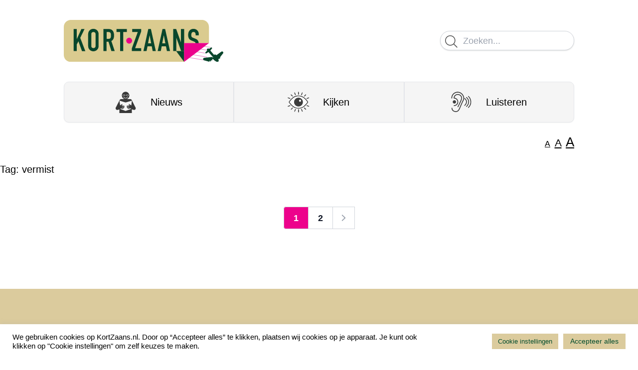

--- FILE ---
content_type: text/html; charset=UTF-8
request_url: https://kortzaans.nl/label/vermist/
body_size: 8262
content:
<!doctype html>
<html lang="nl-NL">
<head>
    <meta charset="UTF-8">
    <meta name="viewport" content="width=device-width, initial-scale=1">
    <link rel="profile" href="https://gmpg.org/xfn/11">
    <link rel="preconnect" href="https://fonts.googleapis.com">
    <link rel="preconnect" href="https://fonts.gstatic.com" crossorigin>
    <link rel="preload" as="style"
          href="https://fonts.googleapis.com/css2?family=Roboto:wght@300;400;600&display=swap">
    <meta name='robots' content='index, follow, max-image-preview:large, max-snippet:-1, max-video-preview:-1' />

	<!-- This site is optimized with the Yoast SEO plugin v26.8 - https://yoast.com/product/yoast-seo-wordpress/ -->
	<title>vermist Archieven &#8226; Kort Zaans</title>
	<link rel="canonical" href="https://kortzaans.nl/label/vermist/" />
	<link rel="next" href="https://kortzaans.nl/label/vermist/page/2/" />
	<meta property="og:locale" content="nl_NL" />
	<meta property="og:type" content="article" />
	<meta property="og:title" content="vermist Archieven &#8226; Kort Zaans" />
	<meta property="og:url" content="https://kortzaans.nl/label/vermist/" />
	<meta property="og:site_name" content="Kort Zaans" />
	<meta name="twitter:card" content="summary_large_image" />
	<script type="application/ld+json" class="yoast-schema-graph">{"@context":"https://schema.org","@graph":[{"@type":"CollectionPage","@id":"https://kortzaans.nl/label/vermist/","url":"https://kortzaans.nl/label/vermist/","name":"vermist Archieven &#8226; Kort Zaans","isPartOf":{"@id":"https://kortzaans.nl/#website"},"primaryImageOfPage":{"@id":"https://kortzaans.nl/label/vermist/#primaryimage"},"image":{"@id":"https://kortzaans.nl/label/vermist/#primaryimage"},"thumbnailUrl":"https://kortzaans.nl/wp-content/uploads/2025/01/Aanhoudingen-politie.jpg","breadcrumb":{"@id":"https://kortzaans.nl/label/vermist/#breadcrumb"},"inLanguage":"nl-NL"},{"@type":"ImageObject","inLanguage":"nl-NL","@id":"https://kortzaans.nl/label/vermist/#primaryimage","url":"https://kortzaans.nl/wp-content/uploads/2025/01/Aanhoudingen-politie.jpg","contentUrl":"https://kortzaans.nl/wp-content/uploads/2025/01/Aanhoudingen-politie.jpg","width":800,"height":450,"caption":"Aanhoudingen-politie"},{"@type":"BreadcrumbList","@id":"https://kortzaans.nl/label/vermist/#breadcrumb","itemListElement":[{"@type":"ListItem","position":1,"name":"Thuis","item":"https://kortzaans.nl/"},{"@type":"ListItem","position":2,"name":"vermist"}]},{"@type":"WebSite","@id":"https://kortzaans.nl/#website","url":"https://kortzaans.nl/","name":"Kort Zaans","description":"Kort Zaans","publisher":{"@id":"https://kortzaans.nl/#organization"},"potentialAction":[{"@type":"SearchAction","target":{"@type":"EntryPoint","urlTemplate":"https://kortzaans.nl/?s={search_term_string}"},"query-input":{"@type":"PropertyValueSpecification","valueRequired":true,"valueName":"search_term_string"}}],"inLanguage":"nl-NL"},{"@type":"Organization","@id":"https://kortzaans.nl/#organization","name":"Stichting Zaans Media Platform De Orkaan","url":"https://kortzaans.nl/","logo":{"@type":"ImageObject","inLanguage":"nl-NL","@id":"https://kortzaans.nl/#/schema/logo/image/","url":"https://kortzaans.nl/wp-content/uploads/2021/07/kortzaanslogo.png","contentUrl":"https://kortzaans.nl/wp-content/uploads/2021/07/kortzaanslogo.png","width":1048,"height":287,"caption":"Stichting Zaans Media Platform De Orkaan"},"image":{"@id":"https://kortzaans.nl/#/schema/logo/image/"}}]}</script>
	<!-- / Yoast SEO plugin. -->


<link rel='dns-prefetch' href='//www.googletagmanager.com' />
<link rel='dns-prefetch' href='//stats.wp.com' />
<link rel="alternate" type="application/rss+xml" title="Kort Zaans &raquo; feed" href="https://kortzaans.nl/feed/" />
<link rel="alternate" type="application/rss+xml" title="Kort Zaans &raquo; reacties feed" href="https://kortzaans.nl/comments/feed/" />
<link rel="alternate" type="application/rss+xml" title="Kort Zaans &raquo; vermist tag feed" href="https://kortzaans.nl/label/vermist/feed/" />
<style id='wp-img-auto-sizes-contain-inline-css'>
img:is([sizes=auto i],[sizes^="auto," i]){contain-intrinsic-size:3000px 1500px}
/*# sourceURL=wp-img-auto-sizes-contain-inline-css */
</style>
<style id='classic-theme-styles-inline-css'>
/*! This file is auto-generated */
.wp-block-button__link{color:#fff;background-color:#32373c;border-radius:9999px;box-shadow:none;text-decoration:none;padding:calc(.667em + 2px) calc(1.333em + 2px);font-size:1.125em}.wp-block-file__button{background:#32373c;color:#fff;text-decoration:none}
/*# sourceURL=/wp-includes/css/classic-themes.min.css */
</style>
<link rel='stylesheet' id='cookie-law-info-css' href='https://kortzaans.nl/wp-content/plugins/cookie-law-info/legacy/public/css/cookie-law-info-public.css?ver=3.3.9.1' media='all' />
<link rel='stylesheet' id='cookie-law-info-gdpr-css' href='https://kortzaans.nl/wp-content/plugins/cookie-law-info/legacy/public/css/cookie-law-info-gdpr.css?ver=3.3.9.1' media='all' />
<link rel='stylesheet' id='vsel-styles-css' href='https://kortzaans.nl/wp-content/plugins/very-simple-event-list/css/vsel-style.min.css?ver=6.9' media='all' />
<link rel='stylesheet' id='kortzaans-style-css' href='https://kortzaans.nl/wp-content/themes/kortzaans/dist//style.css?id=1547172007f87112bc8daeb28d4764b6&#038;ver=1.0.0' media='all' />
<script src="https://kortzaans.nl/wp-includes/js/jquery/jquery.min.js?ver=3.7.1" id="jquery-core-js"></script>
<script src="https://kortzaans.nl/wp-includes/js/jquery/jquery-migrate.min.js?ver=3.4.1" id="jquery-migrate-js"></script>
<script id="cookie-law-info-js-extra">
var Cli_Data = {"nn_cookie_ids":[],"cookielist":[],"non_necessary_cookies":{"analyse":["_gid","_ga_DPG59KQ2GY","_gat_gtag_UA_142540039_9","_ga"],"noodzakelijk":["CookieLawInfoConsent"]},"ccpaEnabled":"","ccpaRegionBased":"","ccpaBarEnabled":"","strictlyEnabled":["necessary","obligatoire"],"ccpaType":"gdpr","js_blocking":"","custom_integration":"","triggerDomRefresh":"","secure_cookies":""};
var cli_cookiebar_settings = {"animate_speed_hide":"500","animate_speed_show":"500","background":"#FFF","border":"#b1a6a6c2","border_on":"","button_1_button_colour":"#61a229","button_1_button_hover":"#4e8221","button_1_link_colour":"#fff","button_1_as_button":"1","button_1_new_win":"","button_2_button_colour":"#333","button_2_button_hover":"#292929","button_2_link_colour":"#444","button_2_as_button":"","button_2_hidebar":"","button_3_button_colour":"#dedfe0","button_3_button_hover":"#b2b2b3","button_3_link_colour":"#333333","button_3_as_button":"1","button_3_new_win":"","button_4_button_colour":"#dbcb9d","button_4_button_hover":"#afa27e","button_4_link_colour":"#004b2c","button_4_as_button":"1","button_7_button_colour":"#dbcb9d","button_7_button_hover":"#afa27e","button_7_link_colour":"#004b2c","button_7_as_button":"1","button_7_new_win":"","font_family":"inherit","header_fix":"","notify_animate_hide":"1","notify_animate_show":"","notify_div_id":"#cookie-law-info-bar","notify_position_horizontal":"right","notify_position_vertical":"bottom","scroll_close":"","scroll_close_reload":"","accept_close_reload":"","reject_close_reload":"","showagain_tab":"","showagain_background":"#fff","showagain_border":"#000","showagain_div_id":"#cookie-law-info-again","showagain_x_position":"100px","text":"#000000","show_once_yn":"","show_once":"10000","logging_on":"","as_popup":"","popup_overlay":"1","bar_heading_text":"","cookie_bar_as":"banner","popup_showagain_position":"bottom-right","widget_position":"left"};
var log_object = {"ajax_url":"https://kortzaans.nl/wp-admin/admin-ajax.php"};
//# sourceURL=cookie-law-info-js-extra
</script>
<script src="https://kortzaans.nl/wp-content/plugins/cookie-law-info/legacy/public/js/cookie-law-info-public.js?ver=3.3.9.1" id="cookie-law-info-js"></script>

<!-- Google tag (gtag.js) snippet toegevoegd door Site Kit -->
<!-- Google Analytics snippet toegevoegd door Site Kit -->
<script src="https://www.googletagmanager.com/gtag/js?id=G-DPG59KQ2GY" id="google_gtagjs-js" async></script>
<script id="google_gtagjs-js-after">
window.dataLayer = window.dataLayer || [];function gtag(){dataLayer.push(arguments);}
gtag("set","linker",{"domains":["kortzaans.nl"]});
gtag("js", new Date());
gtag("set", "developer_id.dZTNiMT", true);
gtag("config", "G-DPG59KQ2GY");
//# sourceURL=google_gtagjs-js-after
</script>
<script type="text/javascript" src="//cdn1.readspeaker.com/script/12558/webReader/webReader.js?pids=wr" id="rs_req_Init"></script>
<meta name="generator" content="Site Kit by Google 1.170.0" />	<style>img#wpstats{display:none}</style>
		<link rel="icon" href="https://kortzaans.nl/wp-content/uploads/2021/08/Favicon_512x512-36x36.png" sizes="32x32" />
<link rel="icon" href="https://kortzaans.nl/wp-content/uploads/2021/08/Favicon_512x512-300x300.png" sizes="192x192" />
<link rel="apple-touch-icon" href="https://kortzaans.nl/wp-content/uploads/2021/08/Favicon_512x512-300x300.png" />
<meta name="msapplication-TileImage" content="https://kortzaans.nl/wp-content/uploads/2021/08/Favicon_512x512-300x300.png" />
<style id='global-styles-inline-css'>
:root{--wp--preset--aspect-ratio--square: 1;--wp--preset--aspect-ratio--4-3: 4/3;--wp--preset--aspect-ratio--3-4: 3/4;--wp--preset--aspect-ratio--3-2: 3/2;--wp--preset--aspect-ratio--2-3: 2/3;--wp--preset--aspect-ratio--16-9: 16/9;--wp--preset--aspect-ratio--9-16: 9/16;--wp--preset--color--black: #000000;--wp--preset--color--cyan-bluish-gray: #abb8c3;--wp--preset--color--white: #ffffff;--wp--preset--color--pale-pink: #f78da7;--wp--preset--color--vivid-red: #cf2e2e;--wp--preset--color--luminous-vivid-orange: #ff6900;--wp--preset--color--luminous-vivid-amber: #fcb900;--wp--preset--color--light-green-cyan: #7bdcb5;--wp--preset--color--vivid-green-cyan: #00d084;--wp--preset--color--pale-cyan-blue: #8ed1fc;--wp--preset--color--vivid-cyan-blue: #0693e3;--wp--preset--color--vivid-purple: #9b51e0;--wp--preset--gradient--vivid-cyan-blue-to-vivid-purple: linear-gradient(135deg,rgb(6,147,227) 0%,rgb(155,81,224) 100%);--wp--preset--gradient--light-green-cyan-to-vivid-green-cyan: linear-gradient(135deg,rgb(122,220,180) 0%,rgb(0,208,130) 100%);--wp--preset--gradient--luminous-vivid-amber-to-luminous-vivid-orange: linear-gradient(135deg,rgb(252,185,0) 0%,rgb(255,105,0) 100%);--wp--preset--gradient--luminous-vivid-orange-to-vivid-red: linear-gradient(135deg,rgb(255,105,0) 0%,rgb(207,46,46) 100%);--wp--preset--gradient--very-light-gray-to-cyan-bluish-gray: linear-gradient(135deg,rgb(238,238,238) 0%,rgb(169,184,195) 100%);--wp--preset--gradient--cool-to-warm-spectrum: linear-gradient(135deg,rgb(74,234,220) 0%,rgb(151,120,209) 20%,rgb(207,42,186) 40%,rgb(238,44,130) 60%,rgb(251,105,98) 80%,rgb(254,248,76) 100%);--wp--preset--gradient--blush-light-purple: linear-gradient(135deg,rgb(255,206,236) 0%,rgb(152,150,240) 100%);--wp--preset--gradient--blush-bordeaux: linear-gradient(135deg,rgb(254,205,165) 0%,rgb(254,45,45) 50%,rgb(107,0,62) 100%);--wp--preset--gradient--luminous-dusk: linear-gradient(135deg,rgb(255,203,112) 0%,rgb(199,81,192) 50%,rgb(65,88,208) 100%);--wp--preset--gradient--pale-ocean: linear-gradient(135deg,rgb(255,245,203) 0%,rgb(182,227,212) 50%,rgb(51,167,181) 100%);--wp--preset--gradient--electric-grass: linear-gradient(135deg,rgb(202,248,128) 0%,rgb(113,206,126) 100%);--wp--preset--gradient--midnight: linear-gradient(135deg,rgb(2,3,129) 0%,rgb(40,116,252) 100%);--wp--preset--font-size--small: 13px;--wp--preset--font-size--medium: 20px;--wp--preset--font-size--large: 36px;--wp--preset--font-size--x-large: 42px;--wp--preset--spacing--20: 0.44rem;--wp--preset--spacing--30: 0.67rem;--wp--preset--spacing--40: 1rem;--wp--preset--spacing--50: 1.5rem;--wp--preset--spacing--60: 2.25rem;--wp--preset--spacing--70: 3.38rem;--wp--preset--spacing--80: 5.06rem;--wp--preset--shadow--natural: 6px 6px 9px rgba(0, 0, 0, 0.2);--wp--preset--shadow--deep: 12px 12px 50px rgba(0, 0, 0, 0.4);--wp--preset--shadow--sharp: 6px 6px 0px rgba(0, 0, 0, 0.2);--wp--preset--shadow--outlined: 6px 6px 0px -3px rgb(255, 255, 255), 6px 6px rgb(0, 0, 0);--wp--preset--shadow--crisp: 6px 6px 0px rgb(0, 0, 0);}:where(.is-layout-flex){gap: 0.5em;}:where(.is-layout-grid){gap: 0.5em;}body .is-layout-flex{display: flex;}.is-layout-flex{flex-wrap: wrap;align-items: center;}.is-layout-flex > :is(*, div){margin: 0;}body .is-layout-grid{display: grid;}.is-layout-grid > :is(*, div){margin: 0;}:where(.wp-block-columns.is-layout-flex){gap: 2em;}:where(.wp-block-columns.is-layout-grid){gap: 2em;}:where(.wp-block-post-template.is-layout-flex){gap: 1.25em;}:where(.wp-block-post-template.is-layout-grid){gap: 1.25em;}.has-black-color{color: var(--wp--preset--color--black) !important;}.has-cyan-bluish-gray-color{color: var(--wp--preset--color--cyan-bluish-gray) !important;}.has-white-color{color: var(--wp--preset--color--white) !important;}.has-pale-pink-color{color: var(--wp--preset--color--pale-pink) !important;}.has-vivid-red-color{color: var(--wp--preset--color--vivid-red) !important;}.has-luminous-vivid-orange-color{color: var(--wp--preset--color--luminous-vivid-orange) !important;}.has-luminous-vivid-amber-color{color: var(--wp--preset--color--luminous-vivid-amber) !important;}.has-light-green-cyan-color{color: var(--wp--preset--color--light-green-cyan) !important;}.has-vivid-green-cyan-color{color: var(--wp--preset--color--vivid-green-cyan) !important;}.has-pale-cyan-blue-color{color: var(--wp--preset--color--pale-cyan-blue) !important;}.has-vivid-cyan-blue-color{color: var(--wp--preset--color--vivid-cyan-blue) !important;}.has-vivid-purple-color{color: var(--wp--preset--color--vivid-purple) !important;}.has-black-background-color{background-color: var(--wp--preset--color--black) !important;}.has-cyan-bluish-gray-background-color{background-color: var(--wp--preset--color--cyan-bluish-gray) !important;}.has-white-background-color{background-color: var(--wp--preset--color--white) !important;}.has-pale-pink-background-color{background-color: var(--wp--preset--color--pale-pink) !important;}.has-vivid-red-background-color{background-color: var(--wp--preset--color--vivid-red) !important;}.has-luminous-vivid-orange-background-color{background-color: var(--wp--preset--color--luminous-vivid-orange) !important;}.has-luminous-vivid-amber-background-color{background-color: var(--wp--preset--color--luminous-vivid-amber) !important;}.has-light-green-cyan-background-color{background-color: var(--wp--preset--color--light-green-cyan) !important;}.has-vivid-green-cyan-background-color{background-color: var(--wp--preset--color--vivid-green-cyan) !important;}.has-pale-cyan-blue-background-color{background-color: var(--wp--preset--color--pale-cyan-blue) !important;}.has-vivid-cyan-blue-background-color{background-color: var(--wp--preset--color--vivid-cyan-blue) !important;}.has-vivid-purple-background-color{background-color: var(--wp--preset--color--vivid-purple) !important;}.has-black-border-color{border-color: var(--wp--preset--color--black) !important;}.has-cyan-bluish-gray-border-color{border-color: var(--wp--preset--color--cyan-bluish-gray) !important;}.has-white-border-color{border-color: var(--wp--preset--color--white) !important;}.has-pale-pink-border-color{border-color: var(--wp--preset--color--pale-pink) !important;}.has-vivid-red-border-color{border-color: var(--wp--preset--color--vivid-red) !important;}.has-luminous-vivid-orange-border-color{border-color: var(--wp--preset--color--luminous-vivid-orange) !important;}.has-luminous-vivid-amber-border-color{border-color: var(--wp--preset--color--luminous-vivid-amber) !important;}.has-light-green-cyan-border-color{border-color: var(--wp--preset--color--light-green-cyan) !important;}.has-vivid-green-cyan-border-color{border-color: var(--wp--preset--color--vivid-green-cyan) !important;}.has-pale-cyan-blue-border-color{border-color: var(--wp--preset--color--pale-cyan-blue) !important;}.has-vivid-cyan-blue-border-color{border-color: var(--wp--preset--color--vivid-cyan-blue) !important;}.has-vivid-purple-border-color{border-color: var(--wp--preset--color--vivid-purple) !important;}.has-vivid-cyan-blue-to-vivid-purple-gradient-background{background: var(--wp--preset--gradient--vivid-cyan-blue-to-vivid-purple) !important;}.has-light-green-cyan-to-vivid-green-cyan-gradient-background{background: var(--wp--preset--gradient--light-green-cyan-to-vivid-green-cyan) !important;}.has-luminous-vivid-amber-to-luminous-vivid-orange-gradient-background{background: var(--wp--preset--gradient--luminous-vivid-amber-to-luminous-vivid-orange) !important;}.has-luminous-vivid-orange-to-vivid-red-gradient-background{background: var(--wp--preset--gradient--luminous-vivid-orange-to-vivid-red) !important;}.has-very-light-gray-to-cyan-bluish-gray-gradient-background{background: var(--wp--preset--gradient--very-light-gray-to-cyan-bluish-gray) !important;}.has-cool-to-warm-spectrum-gradient-background{background: var(--wp--preset--gradient--cool-to-warm-spectrum) !important;}.has-blush-light-purple-gradient-background{background: var(--wp--preset--gradient--blush-light-purple) !important;}.has-blush-bordeaux-gradient-background{background: var(--wp--preset--gradient--blush-bordeaux) !important;}.has-luminous-dusk-gradient-background{background: var(--wp--preset--gradient--luminous-dusk) !important;}.has-pale-ocean-gradient-background{background: var(--wp--preset--gradient--pale-ocean) !important;}.has-electric-grass-gradient-background{background: var(--wp--preset--gradient--electric-grass) !important;}.has-midnight-gradient-background{background: var(--wp--preset--gradient--midnight) !important;}.has-small-font-size{font-size: var(--wp--preset--font-size--small) !important;}.has-medium-font-size{font-size: var(--wp--preset--font-size--medium) !important;}.has-large-font-size{font-size: var(--wp--preset--font-size--large) !important;}.has-x-large-font-size{font-size: var(--wp--preset--font-size--x-large) !important;}
/*# sourceURL=global-styles-inline-css */
</style>
<link rel='stylesheet' id='cookie-law-info-table-css' href='https://kortzaans.nl/wp-content/plugins/cookie-law-info/legacy/public/css/cookie-law-info-table.css?ver=3.3.9.1' media='all' />
</head>
<body class="archive tag tag-vermist tag-461 wp-custom-logo wp-theme-kortzaans">
<div id="page" class="site">

    <header id="header" class="site-header">
        <div class="main-container pt-4 pb-2 md:pt-8 md:pb-4">
            <div class="flex flex-col md:grid md:grid-cols-2 items-center">
                <a class="logo" href="https://kortzaans.nl">
                    <img class="logo" src="https://kortzaans.nl/wp-content/themes/kortzaans/img/kort-zaans-logo.svg"
                         width="320"
                         height="80" alt="Kort Zaans Logo">
                </a>

                <div class="flex justify-end w-full mt-4 md:mt-0">
                    <form method="GET" class="w-full flex justify-end" action="https://kortzaans.nl/">
    <div class="search-form w-full md:w-auto">
        <input name="s" class="search-input" value="" placeholder="Zoeken..."/>
        <img class="icon" src="https://kortzaans.nl/wp-content/themes/kortzaans/img/search.svg" width="32" height="32" alt="Zoeken">
    </div>
</form>
                </div>

            </div>

            <div class="grid grid-cols-3 mt-4 md:mt-8">
                <a href="/" class="tab-button rounded-l-lg ">
                    <img src="https://kortzaans.nl/wp-content/themes/kortzaans/img/icon-lezen.svg" alt="Lezen">
                    Nieuws
                </a>
                <a href="/kijken"
                   class="tab-button ">
                    <img src="https://kortzaans.nl/wp-content/themes/kortzaans/img/icon-kijken.svg" alt="Kijken">
                    Kijken
                </a>
                <a href="/luisteren"
                   class="tab-button rounded-r-lg  "">
                <img src="https://kortzaans.nl/wp-content/themes/kortzaans/img/icon-luisteren.svg" alt="Luisteren">
                Luisteren
                </a>
            </div>

        </div>
    </header>

    <div class="main-container pb-2 md:pb-4 flex justify-end">
        <div class="font-resizer" x-data="fontResizer">
            <button class="underline ml-0.5 hover:opacity-60" style="font-size:16px" @click="smaller()">A</button>
            <button class="underline ml-0.5 hover:opacity-60" style="font-size:21px" @click="reset()">A</button>
            <button class="underline ml-0.5 hover:opacity-60" style="font-size:26px" @click="larger()">A</button>
        </div>
    </div>

    <main id="primary" class="site-main">

        
            <h1 class="section-title">Tag: <span>vermist</span></h1>
            
    <nav class="flex justify-center -space-x-px rounded-md mt-12 mb-12 lg:mb-24 mx-auto" aria-label="Pagination">
        <!--    Arrow left -->

                        <!--    numbers -->
                <span aria-current="page" class="first page-numbers current">1</span>            
                        <!--    numbers -->
                <a class="page-numbers" href="https://kortzaans.nl/label/vermist/page/2/">2</a>            
                        <!--    Arrow right -->
                <a href="https://kortzaans.nl/label/vermist/page/2/" class="pagination-arrow right">
                    <span class="sr-only">Volgende</span>
                    <svg class="h-5 w-5" viewBox="0 0 20 20" fill="currentColor" aria-hidden="true">
                        <path fill-rule="evenodd"
                              d="M7.21 14.77a.75.75 0 01.02-1.06L11.168 10 7.23 6.29a.75.75 0 111.04-1.08l4.5 4.25a.75.75 0 010 1.08l-4.5 4.25a.75.75 0 01-1.06-.02z"
                              clip-rule="evenodd"/>
                    </svg>
                </a>
            
        
    </nav>

    </main><!-- #main -->

</div><!-- #page -->

<footer id="footer" class="site-footer text-gray-400">
    <div class="main-container py-6">
        <div class="grid grid-cols-1 md:grid-cols-2 gap-6 max-w-2xl m-auto justify-center items-center">
            <div class="p-4 md:p-12 flex items-center justify-center">
                <a href="https://www.deorkaan.nl/" class="w-44 h-44 block flex justify-center">
                    <img src="https://kortzaans.nl/wp-content/themes/kortzaans/img/naar-de-orkaan.png" class="w-auto h-full"
                         alt="De orkaan">
                </a>
            </div>
            <div class="p-4 md:p-12 flex items-center justify-center">
                <a href="https://waarheen.deorkaan.nl/" class="w-44 h-44 block flex justify-center">
                    <img src="https://kortzaans.nl/wp-content/themes/kortzaans/img/agenda-icon.svg" class="w-auto h-full"
                         alt="Agenda">
                </a>
            </div>
        </div>
    </div>
</footer>
<div class="copy">
    <div class="main-container text-center">
        <div class="opacity-40 text-white p-3 text-xs">
            Copyright © Kort Zaans |
            <span class="inline-block">
                Gehost door
                <a href="https://key-it.nl" class="underline" target="_blank">Key-IT</a>
            </span>
        </div>
    </div>
</div><!--End footer copyright-->

<script type="speculationrules">
{"prefetch":[{"source":"document","where":{"and":[{"href_matches":"/*"},{"not":{"href_matches":["/wp-*.php","/wp-admin/*","/wp-content/uploads/*","/wp-content/*","/wp-content/plugins/*","/wp-content/themes/kortzaans/*","/*\\?(.+)"]}},{"not":{"selector_matches":"a[rel~=\"nofollow\"]"}},{"not":{"selector_matches":".no-prefetch, .no-prefetch a"}}]},"eagerness":"conservative"}]}
</script>
<!--googleoff: all--><div id="cookie-law-info-bar" data-nosnippet="true"><span><div class="cli-bar-container cli-style-v2"><div class="cli-bar-message">We gebruiken cookies op KortZaans.nl. Door op “Accepteer alles” te klikken, plaatsen wij cookies op je apparaat. Je kunt ook klikken op "Cookie instellingen" om zelf keuzes te maken.</div><div class="cli-bar-btn_container"><a role='button' class="medium cli-plugin-button cli-plugin-main-button cli_settings_button" style="margin:0px 5px 0px 0px">Cookie instellingen</a><a id="wt-cli-accept-all-btn" role='button' data-cli_action="accept_all" class="wt-cli-element large cli-plugin-button wt-cli-accept-all-btn cookie_action_close_header cli_action_button">Accepteer alles</a></div></div></span></div><div id="cookie-law-info-again" data-nosnippet="true"><span id="cookie_hdr_showagain">Manage consent</span></div><div class="cli-modal" data-nosnippet="true" id="cliSettingsPopup" tabindex="-1" role="dialog" aria-labelledby="cliSettingsPopup" aria-hidden="true">
  <div class="cli-modal-dialog" role="document">
	<div class="cli-modal-content cli-bar-popup">
		  <button type="button" class="cli-modal-close" id="cliModalClose">
			<svg class="" viewBox="0 0 24 24"><path d="M19 6.41l-1.41-1.41-5.59 5.59-5.59-5.59-1.41 1.41 5.59 5.59-5.59 5.59 1.41 1.41 5.59-5.59 5.59 5.59 1.41-1.41-5.59-5.59z"></path><path d="M0 0h24v24h-24z" fill="none"></path></svg>
			<span class="wt-cli-sr-only">Sluiten</span>
		  </button>
		  <div class="cli-modal-body">
			<div class="cli-container-fluid cli-tab-container">
	<div class="cli-row">
		<div class="cli-col-12 cli-align-items-stretch cli-px-0">
			<div class="cli-privacy-overview">
				<h4>Privacy Overzicht</h4>				<div class="cli-privacy-content">
					<div class="cli-privacy-content-text">Deze website gebruikt cookies. Cookies helpen bij het gebruiksgemak op deze website. Sommige cookies zijn nodig om de website goed te laten werken. Dit noemen we noodzakelijke cookies. Andere cookies helpen ons en laten ons weten hoe jij onze website gebruikt. Deze cookies gebruiken we alleen als jij dit wilt. Je kunt deze cookies uitschakelen, maar het kan dan zijn dat de website het minder goed doet.</div>
				</div>
				<a class="cli-privacy-readmore" aria-label="Meer weergeven" role="button" data-readmore-text="Meer weergeven" data-readless-text="Minder weergeven"></a>			</div>
		</div>
		<div class="cli-col-12 cli-align-items-stretch cli-px-0 cli-tab-section-container">
												<div class="cli-tab-section">
						<div class="cli-tab-header">
							<a role="button" tabindex="0" class="cli-nav-link cli-settings-mobile" data-target="functioneel" data-toggle="cli-toggle-tab">
								Functioneel							</a>
															<div class="cli-switch">
									<input type="checkbox" id="wt-cli-checkbox-functioneel" class="cli-user-preference-checkbox"  data-id="checkbox-functioneel" />
									<label for="wt-cli-checkbox-functioneel" class="cli-slider" data-cli-enable="Ingeschakeld" data-cli-disable="Uitgeschakeld"><span class="wt-cli-sr-only">Functioneel</span></label>
								</div>
													</div>
						<div class="cli-tab-content">
							<div class="cli-tab-pane cli-fade" data-id="functioneel">
								<div class="wt-cli-cookie-description">
									Functionele cookies zijn er om bepaalde functies te kunnen gebruiken. Denk aan het delen van een bericht op social media.
								</div>
							</div>
						</div>
					</div>
																	<div class="cli-tab-section">
						<div class="cli-tab-header">
							<a role="button" tabindex="0" class="cli-nav-link cli-settings-mobile" data-target="uitvoering" data-toggle="cli-toggle-tab">
								Uitvoering							</a>
															<div class="cli-switch">
									<input type="checkbox" id="wt-cli-checkbox-uitvoering" class="cli-user-preference-checkbox"  data-id="checkbox-uitvoering" />
									<label for="wt-cli-checkbox-uitvoering" class="cli-slider" data-cli-enable="Ingeschakeld" data-cli-disable="Uitgeschakeld"><span class="wt-cli-sr-only">Uitvoering</span></label>
								</div>
													</div>
						<div class="cli-tab-content">
							<div class="cli-tab-pane cli-fade" data-id="uitvoering">
								<div class="wt-cli-cookie-description">
									Uitvoering cookies zijn er om ons te helpen met de website. Doet de website het snel en goed genoeg? Dat meten we met deze cookies.
								</div>
							</div>
						</div>
					</div>
																	<div class="cli-tab-section">
						<div class="cli-tab-header">
							<a role="button" tabindex="0" class="cli-nav-link cli-settings-mobile" data-target="analyse" data-toggle="cli-toggle-tab">
								Analyse							</a>
															<div class="cli-switch">
									<input type="checkbox" id="wt-cli-checkbox-analyse" class="cli-user-preference-checkbox"  data-id="checkbox-analyse" />
									<label for="wt-cli-checkbox-analyse" class="cli-slider" data-cli-enable="Ingeschakeld" data-cli-disable="Uitgeschakeld"><span class="wt-cli-sr-only">Analyse</span></label>
								</div>
													</div>
						<div class="cli-tab-content">
							<div class="cli-tab-pane cli-fade" data-id="analyse">
								<div class="wt-cli-cookie-description">
									Analyse cookies zijn er om te begrijpen hoe jij onze website gebruikt. Deze cookies meten bijvoorbeeld hoe vaak je op onze website komt, waar je vandaan komt en welk apparaat je gebruikt.
<table class="cookielawinfo-row-cat-table cookielawinfo-winter"><thead><tr><th class="cookielawinfo-column-1">Cookie</th><th class="cookielawinfo-column-3">Duur</th><th class="cookielawinfo-column-4">Beschrijving</th></tr></thead><tbody><tr class="cookielawinfo-row"><td class="cookielawinfo-column-1">_ga</td><td class="cookielawinfo-column-3">2 jaar</td><td class="cookielawinfo-column-4">Deze cookie helpt ons bij het uitzoeken hoe jij onze website gebruikt.</td></tr><tr class="cookielawinfo-row"><td class="cookielawinfo-column-1">_ga_DPG59KQ2GY</td><td class="cookielawinfo-column-3">2 jaar</td><td class="cookielawinfo-column-4">Deze cookie helpt ons bij het uitzoeken hoe jij onze website gebruikt.</td></tr><tr class="cookielawinfo-row"><td class="cookielawinfo-column-1">_gat_gtag_UA_142540039_9</td><td class="cookielawinfo-column-3">1 minuut</td><td class="cookielawinfo-column-4">Deze cookie helpt ons bij het uitzoeken hoe jij onze website gebruikt.</td></tr><tr class="cookielawinfo-row"><td class="cookielawinfo-column-1">_gid</td><td class="cookielawinfo-column-3">1 minuut</td><td class="cookielawinfo-column-4">Deze cookie helpt ons bij het uitzoeken hoe jij onze website gebruikt.</td></tr></tbody></table>								</div>
							</div>
						</div>
					</div>
																	<div class="cli-tab-section">
						<div class="cli-tab-header">
							<a role="button" tabindex="0" class="cli-nav-link cli-settings-mobile" data-target="advertentie" data-toggle="cli-toggle-tab">
								Advertentie							</a>
															<div class="cli-switch">
									<input type="checkbox" id="wt-cli-checkbox-advertentie" class="cli-user-preference-checkbox"  data-id="checkbox-advertentie" />
									<label for="wt-cli-checkbox-advertentie" class="cli-slider" data-cli-enable="Ingeschakeld" data-cli-disable="Uitgeschakeld"><span class="wt-cli-sr-only">Advertentie</span></label>
								</div>
													</div>
						<div class="cli-tab-content">
							<div class="cli-tab-pane cli-fade" data-id="advertentie">
								<div class="wt-cli-cookie-description">
									Advertentie cookies zijn er om jou interessante advertenties te laten zien. Deze cookies verzamelen informatie over jou om de advertenties interessant te maken.
								</div>
							</div>
						</div>
					</div>
																	<div class="cli-tab-section">
						<div class="cli-tab-header">
							<a role="button" tabindex="0" class="cli-nav-link cli-settings-mobile" data-target="anders" data-toggle="cli-toggle-tab">
								Anders							</a>
															<div class="cli-switch">
									<input type="checkbox" id="wt-cli-checkbox-anders" class="cli-user-preference-checkbox"  data-id="checkbox-anders" />
									<label for="wt-cli-checkbox-anders" class="cli-slider" data-cli-enable="Ingeschakeld" data-cli-disable="Uitgeschakeld"><span class="wt-cli-sr-only">Anders</span></label>
								</div>
													</div>
						<div class="cli-tab-content">
							<div class="cli-tab-pane cli-fade" data-id="anders">
								<div class="wt-cli-cookie-description">
									Van deze cookies weten we nog niet zo goed wat ze doen.
								</div>
							</div>
						</div>
					</div>
																	<div class="cli-tab-section">
						<div class="cli-tab-header">
							<a role="button" tabindex="0" class="cli-nav-link cli-settings-mobile" data-target="noodzakelijk" data-toggle="cli-toggle-tab">
								Noodzakelijk							</a>
															<div class="cli-switch">
									<input type="checkbox" id="wt-cli-checkbox-noodzakelijk" class="cli-user-preference-checkbox"  data-id="checkbox-noodzakelijk" checked='checked' />
									<label for="wt-cli-checkbox-noodzakelijk" class="cli-slider" data-cli-enable="Ingeschakeld" data-cli-disable="Uitgeschakeld"><span class="wt-cli-sr-only">Noodzakelijk</span></label>
								</div>
													</div>
						<div class="cli-tab-content">
							<div class="cli-tab-pane cli-fade" data-id="noodzakelijk">
								<div class="wt-cli-cookie-description">
									Noodzakelijke cookies zijn belangrijk om onze website goed te laten werken. Ze zorgen er voor dat alles goed werkt, zonder dat wij weten wie je bent (anoniem).
<table class="cookielawinfo-row-cat-table cookielawinfo-winter"><thead><tr><th class="cookielawinfo-column-1">Cookie</th><th class="cookielawinfo-column-3">Duur</th><th class="cookielawinfo-column-4">Beschrijving</th></tr></thead><tbody><tr class="cookielawinfo-row"><td class="cookielawinfo-column-1">cookielawinfo-checkbox-advertentie</td><td class="cookielawinfo-column-3">1 jaar</td><td class="cookielawinfo-column-4">Deze cookie laat ons weten of je cookies wilt gebruiken uit de categorie "Advertentie".</td></tr><tr class="cookielawinfo-row"><td class="cookielawinfo-column-1">cookielawinfo-checkbox-analyse</td><td class="cookielawinfo-column-3">1 jaar</td><td class="cookielawinfo-column-4">Deze cookie laat ons weten of je cookies wilt gebruiken uit de categorie "Analyse".</td></tr><tr class="cookielawinfo-row"><td class="cookielawinfo-column-1">cookielawinfo-checkbox-anders</td><td class="cookielawinfo-column-3">1 jaar</td><td class="cookielawinfo-column-4">Deze cookie laat ons weten of je cookies wilt gebruiken uit de categorie "Anders".</td></tr><tr class="cookielawinfo-row"><td class="cookielawinfo-column-1">cookielawinfo-checkbox-functioneel</td><td class="cookielawinfo-column-3">1 jaar</td><td class="cookielawinfo-column-4">Deze cookie laat ons weten of je cookies wilt gebruiken uit de categorie "Functioneel".</td></tr><tr class="cookielawinfo-row"><td class="cookielawinfo-column-1">cookielawinfo-checkbox-noodzakelijk</td><td class="cookielawinfo-column-3">1 jaar</td><td class="cookielawinfo-column-4">Deze cookie laat ons weten of je cookies wilt gebruiken uit de categorie "Noodzakelijk".</td></tr><tr class="cookielawinfo-row"><td class="cookielawinfo-column-1">cookielawinfo-checkbox-uitvoering</td><td class="cookielawinfo-column-3">1 jaar</td><td class="cookielawinfo-column-4">Deze cookie laat ons weten of je cookies wilt gebruiken uit de categorie "Uitvoering".</td></tr><tr class="cookielawinfo-row"><td class="cookielawinfo-column-1">CookieLawInfoConsent</td><td class="cookielawinfo-column-3">1 jaar</td><td class="cookielawinfo-column-4">Deze cookie onthoudt of de knop voor een cookie categorie bij de start aan staat of niet.</td></tr><tr class="cookielawinfo-row"><td class="cookielawinfo-column-1">viewed_cookie_policy</td><td class="cookielawinfo-column-3">1 jaar</td><td class="cookielawinfo-column-4">Deze cookie laat ons weten of je onze cookie melding al hebt gezien en waar je op geklikt hebt.</td></tr></tbody></table>								</div>
							</div>
						</div>
					</div>
										</div>
	</div>
</div>
		  </div>
		  <div class="cli-modal-footer">
			<div class="wt-cli-element cli-container-fluid cli-tab-container">
				<div class="cli-row">
					<div class="cli-col-12 cli-align-items-stretch cli-px-0">
						<div class="cli-tab-footer wt-cli-privacy-overview-actions">
						
															<a id="wt-cli-privacy-save-btn" role="button" tabindex="0" data-cli-action="accept" class="wt-cli-privacy-btn cli_setting_save_button wt-cli-privacy-accept-btn cli-btn">OPSLAAN &amp; ACCEPTEREN</a>
													</div>
						
					</div>
				</div>
			</div>
		</div>
	</div>
  </div>
</div>
<div class="cli-modal-backdrop cli-fade cli-settings-overlay"></div>
<div class="cli-modal-backdrop cli-fade cli-popupbar-overlay"></div>
<!--googleon: all--><script id="kortzaans-scripts-js-extra">
var kortzaans = {"ajax_url":"https://kortzaans.nl/wp-admin/admin-ajax.php"};
//# sourceURL=kortzaans-scripts-js-extra
</script>
<script src="https://kortzaans.nl/wp-content/themes/kortzaans/dist//main.js?id=a24f000bf82d0f946cfd2654ceabc30e&amp;ver=1.0.0" id="kortzaans-scripts-js"></script>
<script id="jetpack-stats-js-before">
_stq = window._stq || [];
_stq.push([ "view", {"v":"ext","blog":"197321471","post":"0","tz":"1","srv":"kortzaans.nl","arch_tag":"vermist","arch_results":"5","j":"1:15.4"} ]);
_stq.push([ "clickTrackerInit", "197321471", "0" ]);
//# sourceURL=jetpack-stats-js-before
</script>
<script src="https://stats.wp.com/e-202604.js" id="jetpack-stats-js" defer data-wp-strategy="defer"></script>

</body>
</html>


--- FILE ---
content_type: image/svg+xml
request_url: https://kortzaans.nl/wp-content/themes/kortzaans/img/kort-zaans-logo.svg
body_size: 2167
content:
<?xml version="1.0" encoding="utf-8"?>
<!-- Generator: Adobe Illustrator 27.1.1, SVG Export Plug-In . SVG Version: 6.00 Build 0)  -->
<svg version="1.1" id="Layer_1" xmlns="http://www.w3.org/2000/svg" xmlns:xlink="http://www.w3.org/1999/xlink" x="0px" y="0px"
	 width="777.1px" height="203.1px" viewBox="0 0 777.1 203.1" style="enable-background:new 0 0 777.1 203.1;" xml:space="preserve"
	>
<style type="text/css">
	.st0{fill:none;stroke:#D61B96;stroke-width:1.5;stroke-linecap:round;stroke-miterlimit:3;}
	.st1{fill:none;stroke:#D61B96;stroke-width:1.5;stroke-linecap:round;}
	.st2{fill:#09462C;}
	.st3{fill:#DACB8F;}
	.st4{fill:#EC008C;}
	.st5{fill:none;stroke:#09462C;}
</style>
<g>
	<line class="st0" x1="677.9" y1="126.9" x2="713.7" y2="132.5"/>
	<line class="st1" x1="660.2" y1="140.2" x2="694.2" y2="145.9"/>
	<path class="st0" d="M642.9,153.1l44.3,7.3 M623.1,167l73.9,12.7 M605.5,181.2l71.8,11.8"/>
	<path class="st2" d="M729,182.4l-7.9-3.3c0,0-36.8,4.2-37.2,4.3c-1.3,0.1-2.5,0.7-3.5,1.6c-2.4,2.3-2.6,6-0.3,8.5
		c1,1.1,2.3,1.5,3.7,1.9c2.3,0.6,25.8,7,25.8,7l0.2-5.8l7.1,5.4l-0.8-6.7l8.1,0.2l-3.3-4.2h3.2l-0.2-4.1l2.8,3.6l4.2,0.2l0.2,3.8
		l4.3,0.2v3.3l4.1,0.1c0.5,0.7,2.8,4.4,9.1,4.4c3.4,0,6.1-2.3,6.2-6.1c0.1-4-2.2-6.1-2.1-6.1c0.8-0.8,3.1-3.3,3.1-3.3
		c0.7,0.4,0.7,0.3,1.6,0.3c2.6,0,4.7-2.1,4.7-4.6c0-0.9-0.3-1.8-0.7-2.5c0,0,12.7-16.7,13.8-17.7c1.2-1.1,2-2.7,2-4.5
		c0-3.3-2.7-6-6-6c-1.5,0-2.8,0.5-3.9,1.4L744,170.2c0,0-2.8-1.4-4.5-2.3c-0.9-0.5-1.9-1.2-3.1-1.2c-1.5,0-2.7,0.8-3.3,2.1
		c-0.2,0.5-0.4,0.9-0.4,0.9L713.9,148c0,0,7-8.4,7.7-9.2c0.5-0.6,0.8-1.4,0.8-2.2c0-1.9-1.6-3.5-3.5-3.5c-0.9,0-1.7,0.4-2.4,0.9
		c-1.3,0.9-8.6,5.9-8.6,5.9c-1.2-1.2-2.8-1.9-4.6-1.9c-1.6,0-3.3,0.7-4.3,1.6c-1.2,1.1-1.8,2.5-2,3.8c-0.3,1.8,0.2,3.5,1.2,4.8
		c0,0-6.1,6.4-7.2,7.5c-0.6,0.6-1.2,1.3-1.3,2.2c-0.3,1.9,1,3.7,2.9,4c0.8,0.1,1.7-0.1,2.3-0.5c0.9-0.5,10.4-5.9,10.4-5.9"/>
	<path class="st3" d="M586.7,112.3l120.6-0.3v-78c0-18.8-14.8-34.1-33.6-34.1H34C15.2,0,0,15.2,0,34v135c0,18.8,15.2,34,34,34h552.3
		L586.7,112.3z M586.7,112.3"/>
	<path class="st2" d="M47.7,150.7H63v-31.9l8.2-15.4l17.4,47.4h16.2L80.1,86.7l20.9-42.7H85.6L63.3,92.7H63V43.9H47.7V150.7z
		 M118.6,125.5c0,4.4,0.8,8.2,2.2,11.5c1.5,3.2,3.5,5.9,5.9,8.1c2.4,2.2,5.2,3.8,8.2,4.9c3,1.1,6.1,1.7,9.2,1.7
		c3.1,0,6.2-0.6,9.2-1.7c3.1-1.1,5.8-2.7,8.2-4.9c2.4-2.1,4.4-4.8,5.9-8.1c1.5-3.3,2.2-7.1,2.2-11.5V69.1c0-4.3-0.8-8.1-2.2-11.4
		c-1.5-3.3-3.5-6-5.9-8.2c-2.4-2.1-5.2-3.8-8.2-4.9c-3-1.1-6.1-1.6-9.2-1.6c-3.1,0-6.2,0.6-9.2,1.6c-3.1,1.1-5.8,2.7-8.2,4.9
		c-2.5,2.2-4.4,4.9-5.9,8.2c-1.5,3.3-2.2,7.1-2.2,11.4V125.5z M133.9,69.1c0-3.7,1-6.4,3.1-8.2c2.1-1.8,4.5-2.6,7.3-2.6
		c2.8,0,5.2,0.9,7.3,2.6c2,1.7,3.1,4.5,3.1,8.2v56.4c0,3.7-1,6.4-3.1,8.2c-2.1,1.8-4.5,2.6-7.3,2.6c-2.8,0-5.2-0.9-7.3-2.6
		c-2.1-1.8-3.1-4.5-3.1-8.2V69.1z M208.5,58.3h8c2.8,0,5,0.4,6.8,1.1c1.7,0.7,3,1.8,4,3.2c0.9,1.5,1.6,3.2,1.9,5.3
		c0.3,2.1,0.4,4.4,0.4,7.1c0,2.7-0.1,5.1-0.4,7.1c-0.3,2.1-0.9,3.8-1.7,5.2c-0.9,1.4-2.1,2.5-3.7,3.2c-1.6,0.8-3.8,1.1-6.4,1.1h-8.7
		V58.3z M193.2,150.7h15.3v-45.6h9.2l14.2,45.6h16.2L231.6,102c4.9-2.7,8.3-6.3,10.3-10.7c2-4.4,2.9-9.8,2.9-16
		c0-20.9-9-31.4-27-31.4h-24.6V150.7z M274.2,150.7h15.3V58.3h17.7V43.9h-50.7v14.4h17.7V150.7z M331.6,150.7h45.4v-14.4h-29.4
		l29.4-80.2V43.9h-43.9v14.4h27.3l-28.8,78.9V150.7z M425.7,113.4h-15.3l7.5-38.7h0.3L425.7,113.4z M387.9,150.7h15.3l4.5-22.9h20.8
		l4.5,22.9h15.3L424.4,43.9h-12.8L387.9,150.7z M494.9,113.4h-15.3l7.5-38.7h0.3L494.9,113.4z M457.2,150.7h15.3l4.5-22.9h20.9
		l4.5,22.9h15.3L493.7,43.9H481L457.2,150.7z M532.8,150.7h15.3V86.5h0.3l23.4,64.2h14.4V43.9h-15.3v64.4h-0.3l-23.1-64.4h-14.7
		V150.7z M657.7,67.2c0-3-0.6-5.9-1.8-8.8c-1.2-2.9-2.9-5.4-5.2-7.7c-2.2-2.3-5-4.1-8.1-5.5c-3.1-1.4-6.6-2.1-10.4-2.1
		c-4.4,0-8.2,0.8-11.6,2.3c-3.3,1.6-6,3.6-8.2,6.2c-2.2,2.6-3.8,5.7-4.9,9.3c-1.1,3.6-1.6,7.4-1.6,11.4c0,6.7,1.1,12.3,3.4,16.7
		c2.2,4.4,6.7,8,13.3,10.7l10.9,4.5c1.9,0.8,3.4,1.6,4.6,2.2c1.2,0.7,2.1,1.6,2.7,2.7c0.6,1.1,1.1,2.6,1.3,4.4
		c0.2,1.8,0.3,4.1,0.3,6.9c0,2.4-0.1,4.6-0.3,6.6c-0.2,2-0.7,3.7-1.4,5c-0.8,1.4-1.9,2.4-3.3,3.2c-1.4,0.8-3.5,1.1-6.1,1.1
		c-3.9,0-6.7-1.1-8.3-3.4c-1.6-2.2-2.5-4.8-2.5-7.6v-4.8h-15.3v5.7c0,3.6,0.7,7,2,10.1c1.4,3.1,3.2,5.8,5.5,8c2.3,2.2,5,4,8.2,5.3
		c3.2,1.3,6.6,2,10.3,2c4.9,0,9.1-0.8,12.4-2.4c3.4-1.6,6.1-3.8,8.2-6.5s3.5-6.1,4.4-9.9c0.9-3.8,1.4-8,1.4-12.5
		c0-3.9-0.2-7.4-0.6-10.4c-0.4-3-1.2-5.8-2.3-8.1c-1.2-2.4-2.8-4.4-4.9-6.2c-2.1-1.7-4.9-3.3-8.2-4.6l-11.7-4.6
		c-2-0.8-3.6-1.6-4.7-2.4c-1.1-0.8-2-1.7-2.6-2.8c-0.6-1.1-1-2.3-1.1-3.8c-0.1-1.4-0.2-3.2-0.2-5.3c0-1.8,0.2-3.5,0.5-5.2
		c0.3-1.7,0.8-3.1,1.6-4.4c0.8-1.2,1.8-2.3,3.1-3.1c1.4-0.8,3.1-1.2,5.2-1.2c3.9,0,6.7,1.3,8.3,3.8c1.7,2.6,2.5,5.6,2.5,9.1v3.4
		h15.3V67.2z M657.7,67.2"/>
	<path class="st4" d="M318.4,114.5c7.8,0,14.2-6.3,14.2-14.2c0-7.8-6.3-14.2-14.2-14.2c-7.8,0-14.2,6.3-14.2,14.2
		C304.2,108.1,310.6,114.5,318.4,114.5"/>
	<path class="st2" d="M548.3,151.1l37.7,50.6l0.1-50.6H548.3z M548.3,151.1"/>
	<path class="st5" d="M548.3,151.1l37.7,50.6l0.1-50.6H548.3z M548.3,151.1"/>
	<path class="st4" d="M586.1,111.8l121.1,0l-121.1,91.2V111.8z M586.1,111.8"/>
</g>
</svg>


--- FILE ---
content_type: image/svg+xml
request_url: https://kortzaans.nl/wp-content/themes/kortzaans/img/icon-lezen.svg
body_size: 2394
content:
<?xml version="1.0" encoding="utf-8"?>
<!-- Generator: Adobe Illustrator 27.2.0, SVG Export Plug-In . SVG Version: 6.00 Build 0)  -->
<svg version="1.1" id="Layer_1" xmlns="http://www.w3.org/2000/svg" xmlns:xlink="http://www.w3.org/1999/xlink" x="0px" y="0px"
	 width="1770px" height="2122px" viewBox="0 0 1770 2122" style="enable-background:new 0 0 1770 2122;" xml:space="preserve">
<style type="text/css">
	.st0{fill:#004B2B;}
	.st1{fill:#ED028C;}
</style>
<g transform="translate(0.000000,2122.000000) scale(0.100000,-0.100000)">
	<path class="st0" d="M8630,17944c-530-50-997-230-1409-543c-554-422-921-1062-1017-1771c-23-169-23-501,0-670
		c120-894,664-1654,1461-2045c124-61,367-158,417-167c7-2-558-5-1257-8c-1377-7-1311-4-1485-61c-244-81-471-248-617-453
		c-39-55-160-281-343-643C2789,8444,2114,7137,1949,6879c-115-179-178-358-200-568c-28-265,53-566,212-797c138-199,365-369,599-449
		c126-43,226-59,375-59c169-1,219,9,505,105c256,87,1003,329,1013,329c4,0,7-585,7-1300V2840h4420h4420v1325c0,729,2,1325,3,1325
		c2,0,114-40,248-89c266-97,757-267,936-325c205-66,348-79,536-51c547,82,960,521,1017,1081c27,269-43,542-204,791
		c-138,214-719,1349-1934,3778c-553,1107-745,1481-792,1547c-110,154-288,307-455,391c-74,37-189,76-290,100c-89,21-112,21-1434,27
		c-1135,4-1338,7-1305,18c443,152,753,337,1057,631c434,421,696,937,789,1556c18,122,18,578,0,700c-77,514-278,972-590,1345
		c-426,509-1005,833-1672,935C9108,17941,8728,17953,8630,17944z M7953,15875c316-47,549-168,618-319c25-54,24-138-1-194
		c-66-146-342-285-625-317c-33-4-69-9-80-12c-11-2,3,9,30,25c63,37,130,110,158,170c30,66,30,188,0,254c-89,194-365,281-580,183
		c-68-31-148-106-181-170c-37-72-42-183-13-251c35-79,70-122,135-165l61-41l-45,7c-463,70-735,309-605,530c81,139,313,256,590,299
		C7538,15893,7830,15894,7953,15875z M10357,15874c292-43,542-170,608-309c73-155-19-307-253-417c-94-45-278-95-379-103l-68-6l39,21
		c55,31,118,98,147,155c34,71,35,208,1,278c-53,106-174,187-310,208c-185,28-377-62-449-210c-23-47-28-69-28-136
		c0-122,47-205,159-282l51-34l-50,7c-110,15-281,65-371,109c-161,78-264,196-264,303c0,188,257,359,625,416
		C9941,15894,10227,15894,10357,15874z M7566,14544c46-22,66-53,99-154c78-240,224-453,407-590c294-222,710-293,1113-190
		c411,105,717,383,855,775c37,108,51,130,92,151c45,24,130,15,164-17c62-58,67-102,24-229c-104-312-329-597-616-782
		c-133-85-337-166-520-205c-119-25-147-27-359-27c-202,0-243,2-335,22c-456,98-783,341-999,742c-50,94-115,257-131,332
		c-12,54-12,60,11,104C7410,14553,7490,14580,7566,14544z M4849,11534c174-53,478-144,676-204c723-218,1413-425,1980-597
		c1198-361,1338-403,1351-403c15,0,1-4,629,180c248,73,779,229,1180,346c402,118,775,228,830,244s224,66,375,110s320,94,375,110
		c489,145,1058,310,1060,308c6-7-411-3433-417-3433c-4,0-346,237-760,526c-414,290-770,532-792,539c-21,7-62,10-92,8
		c-199-17-288-271-141-405c23-21,187-139,365-263c246-171,318-227,305-232c-10-4-456-84-991-178c-536-94-986-176-1000-181
		c-45-17-90-58-119-106c-36-61-38-157-6-219c44-83,126-134,213-134c19,1,375,58,790,129s758,126,762,122c3-3,4-37,1-76l-5-70
		l-852-149c-468-82-866-154-884-160c-18-5-51-25-73-44c-115-98-111-278,9-368c88-68,48-71,967,91c453,80,825,145,827,145
		c7,0,32-109,27-115c-3-2-313-58-690-124c-780-137-768-134-826-231c-95-157,17-360,198-360c19,0,367,59,773,130
		c407,72,742,127,746,123c30-36,71-93,66-93c-36,0-1206-215-1226-225c-79-41-125-121-125-215c1-121,78-212,197-234
		c28-5,281,36,945,153c500,88,961,170,1027,181c65,11,121,19,123,16c8-8-51-477-62-492c-5-7-543-205-1195-439
		c-652-235-1252-451-1335-481c-82-30-392-141-689-248l-538-194l-292,110c-618,233-1809,683-1981,749c-99,37-432,163-740,279
		s-565,217-570,225c-11,13-62,421-54,429c2,2,420-70,929-160s942-164,964-164c133-1,236,102,236,236c-1,95-47,172-130,214
		c-21,10-268,58-625,121c-324,56-592,104-594,105c-2,2,13,25,33,53c25,33,42,48,54,45c9-3,349-63,755-134c824-145,794-142,880-76
		c138,105,120,322-34,402c-17,8-342,70-724,138c-382,67-697,124-699,127c-5,5,19,108,26,113c2,2,365-62,808-141
		c570-101,822-142,862-140c146,8,249,157,208,302c-16,56-75,126-127,148c-27,12-1718,317-1757,317c-4,0-6,34-6,75c0,49,4,75,11,75
		c6,0,343-56,749-125s766-125,800-125c173,0,281,175,206,335c-27,59-68,97-128,119c-24,8-482,92-1018,186s-979,172-984,173
		c-4,2,140,106,320,232c181,127,344,243,362,259c50,44,74,100,75,172c2,183-189,298-348,210c-22-13-337-231-700-485l-660-463l-7,29
		c-5,15-96,764-203,1663s-197,1645-199,1658c-2,12-1,22,1,22C4530,11630,4674,11587,4849,11534z"/>
</g>
<ellipse class="st1" cx="767.2" cy="587" rx="42.4" ry="36.7"/>
<ellipse class="st1" cx="1007" cy="587" rx="42.4" ry="36.7"/>
</svg>
